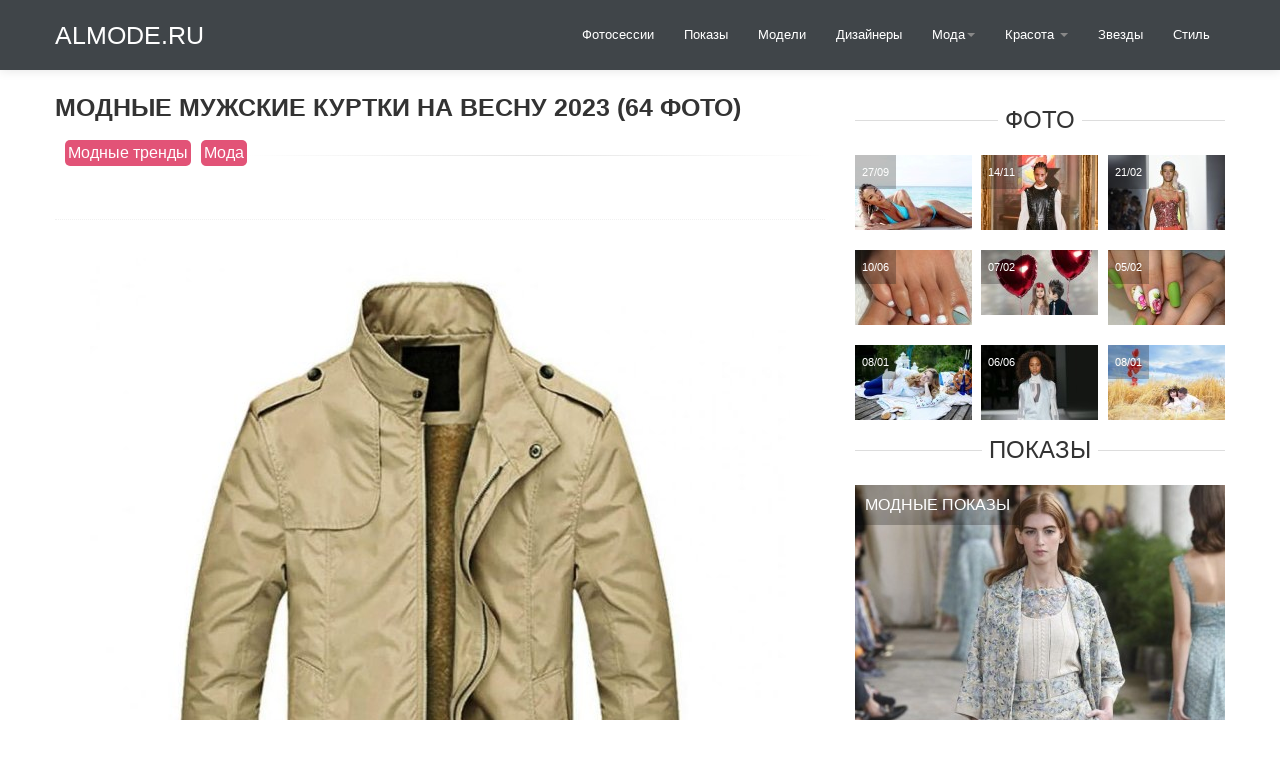

--- FILE ---
content_type: text/html
request_url: https://almode.ru/fashion-news/52211-modnye-muzhskie-kurtki-na-vesnu-2023-64-foto.html
body_size: 6609
content:
<!DOCTYPE html><html lang="ru"><head><meta charset="utf-8"><link rel="canonical" href="https://almode.ru/fashion-news/52211-modnye-muzhskie-kurtki-na-vesnu-2023-64-foto.html"><title>Модные мужские куртки на весну 2023 (64 фото)</title><meta name="description" content="Фото - Модные мужские куртки на весну 2023 (64 фото) из категории: . Мужские куртки Fuguishi осень-зима Куртка Весна 2021 мужская фромполес Кожаные куртки 2022 2023 мужские Куртки мужские Весна 2022-2023 Мужские куртки Весна Zara пуховик мужской 2021 Куртка Zara 2021 мужской Стеганая куртка Zara мужская Мужские куртки осень Aldobarona куртка мужская 2021 Модные"><meta name="keywords" content="куртки, мужские, мужская, Весна, Куртка, куртка, Модные, Мужские, зимняя, Весенние, бомбер, осень, Мужская, Jacket, Куртки, Fuguishi, мужской, Кожаная, фромполес, пуховик"><meta property="og:site_name" content="/ - мода, стиль и красота"><meta property="og:type" content="article"><meta property="og:title" content="Модные мужские куртки на весну 2023 (64 фото)"><meta property="og:url" content="/fashion-news/52211-modnye-muzhskie-kurtki-na-vesnu-2023-64-foto.html"><meta property="og:image" content="/uploads/posts/2023-03/1678764930_almode-ru-p-modnie-muzhskie-kurtki-na-vesnu-2023-1.jpg"><meta property="og:description" content="Куртка Весна 2021 мужская фромполес Кожаные куртки 2022 2023 мужские Куртки мужские Весна 2022-2023 Мужские куртки Весна (adsbygoogle = window.adsbygoogle || ).push(); Zara пуховик мужской 2021 Куртка Zara 2021 мужской"><script src="/engine/classes/min/index.php?g=general&v=0d1ea"></script><script src="/engine/classes/min/index.php?f=engine/classes/js/jqueryui.js,engine/classes/js/dle_js.js,engine/classes/js/bbcodes.js,engine/classes/highslide/highslide.js,engine/classes/js/lazyload.js&v=0d1ea" defer></script><meta name="viewport" content="width=device-width, initial-scale=1.0"><link href="/templates/almodev3/assets/css/bootstrap.css" rel="stylesheet"><link href="/templates/almodev3/assets/css/bootstrap-responsive.css" rel="stylesheet"><link href="/templates/almodev3/assets/css/city.css" rel="stylesheet"><link href="/templates/almodev3/style/engine.css" rel="stylesheet"><meta name="robots" content="follow,index,noarchive"></head><body><div data-spy="affix" data-offset-top="368" class="visible-desktop navbar navbar-fixed-top"><div class="navbar-inner"><div class="container"><a class="brand pt25" href="/">ALmode.ru</a><ul class="nav pt pull-right"><li><a href="/photos/">Фотосессии</a></li><li><a href="/fashion-weeks/">Показы</a></li><li><a href="/models/">Модели</a></li><li><a href="/desigenrs/">Дизайнеры</a></li><li class="dropdown"><a id="drop1" href="#" role="button" class="dropdown-toggle" data-toggle="dropdown">Мода<b class="caret"></b></a><ul class="dropdown-menu" role="menu" aria-labelledby="drop1"><li role="presentation"><a role="menuitem" href="/moda/aksessuary/">Аксессуары</a></li><li role="presentation"><a role="menuitem" href="/moda/obuv/">Обувь</a></li></ul></li><li class="dropdown"><a id="drop1" href="#" role="button" class="dropdown-toggle" data-toggle="dropdown">Красота <b class="caret"></b></a><ul class="dropdown-menu" role="menu" aria-labelledby="drop1"><li role="presentation"><a role="menuitem" href="/beauty/massag/">Массаж</a></li><li role="presentation"><a role="menuitem" href="/beauty/make-up/">Макияж</a></li><li role="presentation"><a role="menuitem" href="/beauty/manikjur/">Маникюр</a></li><li role="presentation"><a role="menuitem" href="/beauty/parfumeria/">Ароматы</a></li><li role="presentation"><a role="menuitem" href="/beauty/pomada/">Помада</a></li><li role="presentation"><a role="menuitem" href="/beauty/plasticheskaya-hirurgiya/">Пластическая хирургия</a></li><li role="presentation"><a role="menuitem" href="/beauty/cosmetology/">Косметология</a></li><li role="presentation"><a role="menuitem" href="/beauty/permanent-makeup/">Перманентный макияж</a></li><li role="presentation"><a role="menuitem" href="/beauty/pedikjur/">Педикюр</a></li><li role="presentation"><a role="menuitem" href="/tatuirovki/">Татуировки</a></li></ul></li><li><a href="/stars/">Звезды</a></li><li><a href="/stail-live/">Стиль</a></li></ul></div></div></div><div class="jumbotron-mob hidden-desktop"><div class="container"><a class="brand pt25" href="/">ALmode.ru</a><ul class="nav pt"><li class="dropdown"><a id="drop1" href="#" role="button" class="dropdown-toggle" data-toggle="dropdown">НАВИГАЦИЯ<b class="caret"></b></a><ul class="dropdown-menu" role="menu" aria-labelledby="drop1"><li role="presentation"><a role="menuitem" tabindex="-1" href="/photos/">Фотосессии</a></li><li role="presentation"><a role="menuitem" tabindex="-1" href="/fashion-weeks/">Показы</a></li><li role="presentation"><a role="menuitem" tabindex="-1" href="/models/">Модели</a></li><li role="presentation"><a role="menuitem" tabindex="-1" href="/desigenrs/">Дизайнеры</a></li><li role="presentation"><a role="menuitem" tabindex="-1" href="/stars/">Звезды</a></li><li role="presentation"><a role="menuitem" tabindex="-1" href="/moda/">Мода</a></li><li role="presentation"><a role="menuitem" tabindex="-1" href="/beauty/">Красота</a></li><li role="presentation"><a role="menuitem" tabindex="-1" href="/stail-live/">Стиль</a></li></ul></li></ul><div class="speedbar"><span itemscope itemtype="https://schema.org/BreadcrumbList"><span itemprop="itemListElement" itemscope itemtype="https://schema.org/ListItem"></span></span><meta itemprop="position" content="1"><span itemscope itemtype="https://schema.org/BreadcrumbList"><a href="/" itemprop="item"><span itemprop="name">ALmode.ru</span></a></span>» <span itemprop="itemListElement" itemscope itemtype="https://schema.org/ListItem"></span><meta itemprop="position" content="2"><span itemprop="itemListElement" itemscope itemtype="https://schema.org/ListItem"><a href="/fashion-news/" itemprop="item"><span itemprop="name">Модные тренды</span></a></span>» Модные мужские куртки на весну 2023 (64 фото)</div></div></div><div class="container visible-desktop"><div class="row-fluid"><div class="span8"><ul class="thumbnails"><div id="dle-content"><h1>Модные мужские куртки на весну 2023 (64 фото)</h1><div class="ratebox"></div><div class="share42init pull-right" data-url="/fashion-news/52211-modnye-muzhskie-kurtki-na-vesnu-2023-64-foto.html" data-title="Модные мужские куртки на весну 2023 (64 фото)"></div><span class="post-meta"></span><div class="cat"><span class="post-meta"><a href="/fashion-news/">Модные тренды</a> <a href="/moda/">Мода</a></span></div><span class="post-meta"></span> <hr class="soften"><div class="fullka"><br><p class="story sep"></p><div style="text-align:center;"><a href="/uploads/posts/2023-03/1678764955_almode-ru-p-modnie-muzhskie-kurtki-na-vesnu-2023-38.jpg" class="highslide" target="_blank"><img loading="lazy" decoding="async" data-src="/uploads/posts/2023-03/thumbs/1678764955_almode-ru-p-modnie-muzhskie-kurtki-na-vesnu-2023-38.jpg" style="max-width:100%;" alt="Мужские куртки Fuguishi осень-зима"></a><div class="opisaka">Мужские куртки Fuguishi осень-зима</div></div><p class="story sep"></p><div style="text-align:center;"><a href="/uploads/posts/2023-03/1678764930_almode-ru-p-modnie-muzhskie-kurtki-na-vesnu-2023-1.jpg" class="highslide" target="_blank"><img loading="lazy" decoding="async" data-src="/uploads/posts/2023-03/thumbs/1678764930_almode-ru-p-modnie-muzhskie-kurtki-na-vesnu-2023-1.jpg" style="max-width:100%;" alt="Куртка Весна 2021 мужская фромполес"></a><div class="opisaka">Куртка Весна 2021 мужская фромполес</div><br><a href="/uploads/posts/2023-03/1678764919_almode-ru-p-modnie-muzhskie-kurtki-na-vesnu-2023-2.jpg" class="highslide" target="_blank"><img loading="lazy" decoding="async" data-src="/uploads/posts/2023-03/thumbs/1678764919_almode-ru-p-modnie-muzhskie-kurtki-na-vesnu-2023-2.jpg" style="max-width:100%;" alt="Кожаные куртки 2022 2023 мужские"></a><div class="opisaka">Кожаные куртки 2022 2023 мужские</div><br><a href="/uploads/posts/2023-03/1678764891_almode-ru-p-modnie-muzhskie-kurtki-na-vesnu-2023-3.jpg" class="highslide" target="_blank"><img loading="lazy" decoding="async" data-src="/uploads/posts/2023-03/thumbs/1678764891_almode-ru-p-modnie-muzhskie-kurtki-na-vesnu-2023-3.jpg" style="max-width:100%;" alt="Куртки мужские Весна 2022-2023"></a><div class="opisaka">Куртки мужские Весна 2022-2023</div><br><a href="/uploads/posts/2023-03/1678764931_almode-ru-p-modnie-muzhskie-kurtki-na-vesnu-2023-4.jpg" class="highslide" target="_blank"><img loading="lazy" decoding="async" data-src="/uploads/posts/2023-03/thumbs/1678764931_almode-ru-p-modnie-muzhskie-kurtki-na-vesnu-2023-4.jpg" style="max-width:100%;" alt="Мужские куртки Весна"></a><div class="opisaka">Мужские куртки Весна</div><br><a href="/uploads/posts/2023-03/1678764960_almode-ru-p-modnie-muzhskie-kurtki-na-vesnu-2023-5.jpg" class="highslide" target="_blank"><img loading="lazy" decoding="async" data-src="/uploads/posts/2023-03/thumbs/1678764960_almode-ru-p-modnie-muzhskie-kurtki-na-vesnu-2023-5.jpg" style="max-width:100%;" alt="Zara пуховик мужской 2021"></a><div class="opisaka">Zara пуховик мужской 2021</div><br><a href="/uploads/posts/2023-03/1678764968_almode-ru-p-modnie-muzhskie-kurtki-na-vesnu-2023-6.jpg" class="highslide" target="_blank"><img loading="lazy" decoding="async" data-src="/uploads/posts/2023-03/thumbs/1678764968_almode-ru-p-modnie-muzhskie-kurtki-na-vesnu-2023-6.jpg" style="max-width:100%;" alt="Куртка Zara 2021 мужской"></a><div class="opisaka">Куртка Zara 2021 мужской</div><br><a href="/uploads/posts/2023-03/1678764918_almode-ru-p-modnie-muzhskie-kurtki-na-vesnu-2023-7.jpg" class="highslide" target="_blank"><img loading="lazy" decoding="async" data-src="/uploads/posts/2023-03/thumbs/1678764918_almode-ru-p-modnie-muzhskie-kurtki-na-vesnu-2023-7.jpg" style="max-width:100%;" alt="Стеганая куртка Zara мужская"></a><div class="opisaka">Стеганая куртка Zara мужская</div><br><a href="/uploads/posts/2023-03/1678764903_almode-ru-p-modnie-muzhskie-kurtki-na-vesnu-2023-8.jpg" class="highslide" target="_blank"><img loading="lazy" decoding="async" data-src="/uploads/posts/2023-03/thumbs/1678764903_almode-ru-p-modnie-muzhskie-kurtki-na-vesnu-2023-8.jpg" style="max-width:100%;" alt="Мужские куртки осень"></a><div class="opisaka">Мужские куртки осень</div><br><a href="/uploads/posts/2023-03/1678764934_almode-ru-p-modnie-muzhskie-kurtki-na-vesnu-2023-10.jpg" class="highslide" target="_blank"><img loading="lazy" decoding="async" data-src="/uploads/posts/2023-03/thumbs/1678764934_almode-ru-p-modnie-muzhskie-kurtki-na-vesnu-2023-10.jpg" style="max-width:100%;" alt="Aldobarona куртка мужская 2021"></a><div class="opisaka">Aldobarona куртка мужская 2021</div><br><a href="/uploads/posts/2023-03/1678764883_almode-ru-p-modnie-muzhskie-kurtki-na-vesnu-2023-11.jpg" class="highslide" target="_blank"><img loading="lazy" decoding="async" data-src="/uploads/posts/2023-03/thumbs/1678764883_almode-ru-p-modnie-muzhskie-kurtki-na-vesnu-2023-11.jpg" style="max-width:100%;" alt="Модные мужские куртки Весна 2022-2023"></a><div class="opisaka">Модные мужские куртки Весна 2022-2023</div><br><a href="/uploads/posts/2023-03/1678764972_almode-ru-p-modnie-muzhskie-kurtki-na-vesnu-2023-12.jpg" class="highslide" target="_blank"><img loading="lazy" decoding="async" data-src="/uploads/posts/2023-03/thumbs/1678764972_almode-ru-p-modnie-muzhskie-kurtki-na-vesnu-2023-12.jpg" style="max-width:100%;" alt="Куртка мужская мод s727"></a><div class="opisaka">Куртка мужская мод s727</div><br><a href="/uploads/posts/2023-03/1678764906_almode-ru-p-modnie-muzhskie-kurtki-na-vesnu-2023-13.jpg" class="highslide" target="_blank"><img loading="lazy" decoding="async" data-src="/uploads/posts/2023-03/thumbs/1678764906_almode-ru-p-modnie-muzhskie-kurtki-na-vesnu-2023-13.jpg" style="max-width:100%;" alt="Весенние куртки мужские"></a><div class="opisaka">Весенние куртки мужские</div><br><a href="/uploads/posts/2023-03/1678764971_almode-ru-p-modnie-muzhskie-kurtki-na-vesnu-2023-14.jpg" class="highslide" target="_blank"><img loading="lazy" decoding="async" data-src="/uploads/posts/2023-03/thumbs/1678764971_almode-ru-p-modnie-muzhskie-kurtki-na-vesnu-2023-14.jpg" style="max-width:100%;" alt="Кожаная куртка плетенка мужская 2022"></a><div class="opisaka">Кожаная куртка плетенка мужская 2022</div><br><a href="/uploads/posts/2023-03/1678764958_almode-ru-p-modnie-muzhskie-kurtki-na-vesnu-2023-15.jpg" class="highslide" target="_blank"><img loading="lazy" decoding="async" data-src="/uploads/posts/2023-03/thumbs/1678764958_almode-ru-p-modnie-muzhskie-kurtki-na-vesnu-2023-15.jpg" style="max-width:100%;" alt="Зара мужская куртка бомбер стеганая"></a><div class="opisaka">Зара мужская куртка бомбер стеганая</div><br><a href="/uploads/posts/2023-03/1678764945_almode-ru-p-modnie-muzhskie-kurtki-na-vesnu-2023-16.jpg" class="highslide" target="_blank"><img loading="lazy" decoding="async" data-src="/uploads/posts/2023-03/thumbs/1678764945_almode-ru-p-modnie-muzhskie-kurtki-na-vesnu-2023-16.jpg" style="max-width:100%;" alt="Мужская зимняя курточка 2022"></a><div class="opisaka">Мужская зимняя курточка 2022</div><br><a href="/uploads/posts/2023-03/1678764973_almode-ru-p-modnie-muzhskie-kurtki-na-vesnu-2023-17.jpg" class="highslide" target="_blank"><img loading="lazy" decoding="async" data-src="/uploads/posts/2023-03/thumbs/1678764973_almode-ru-p-modnie-muzhskie-kurtki-na-vesnu-2023-17.jpg" style="max-width:100%;" alt="Куртка Весна 2021 мужская фромполес"></a><div class="opisaka">Куртка Весна 2021 мужская фромполес</div><br><a href="/uploads/posts/2023-03/1678764900_almode-ru-p-modnie-muzhskie-kurtki-na-vesnu-2023-18.jpg" class="highslide" target="_blank"><img loading="lazy" decoding="async" data-src="/uploads/posts/2023-03/thumbs/1678764900_almode-ru-p-modnie-muzhskie-kurtki-na-vesnu-2023-18.jpg" style="max-width:100%;" alt="Куртка мужская SNOWIMAGE осенняя"></a><div class="opisaka">Куртка мужская SNOWIMAGE осенняя</div><br><a href="/uploads/posts/2023-03/1678764966_almode-ru-p-modnie-muzhskie-kurtki-na-vesnu-2023-19.jpg" class="highslide" target="_blank"><img loading="lazy" decoding="async" data-src="/uploads/posts/2023-03/thumbs/1678764966_almode-ru-p-modnie-muzhskie-kurtki-na-vesnu-2023-19.jpg" style="max-width:100%;" alt="Весенние куртки мужские"></a><div class="opisaka">Весенние куртки мужские</div><br><a href="/uploads/posts/2023-03/1678764956_almode-ru-p-modnie-muzhskie-kurtki-na-vesnu-2023-20.jpg" class="highslide" target="_blank"><img loading="lazy" decoding="async" data-src="/uploads/posts/2023-03/thumbs/1678764956_almode-ru-p-modnie-muzhskie-kurtki-na-vesnu-2023-20.jpg" style="max-width:100%;" alt="Модные мужские куртки Весна 2021"></a><div class="opisaka">Модные мужские куртки Весна 2021</div><br><a href="/uploads/posts/2023-03/1678764929_almode-ru-p-modnie-muzhskie-kurtki-na-vesnu-2023-21.jpg" class="highslide" target="_blank"><img loading="lazy" decoding="async" data-src="/uploads/posts/2023-03/thumbs/1678764929_almode-ru-p-modnie-muzhskie-kurtki-na-vesnu-2023-21.jpg" style="max-width:100%;" alt="Guess Mens Black Lightweight Bomber warm Puffer Coat Outerwear"></a><div class="opisaka">Guess Mens Black Lightweight Bomber warm Puffer Coat Outerwear</div><br><a href="/uploads/posts/2023-03/1678764899_almode-ru-p-modnie-muzhskie-kurtki-na-vesnu-2023-22.jpg" class="highslide" target="_blank"><img loading="lazy" decoding="async" data-src="/uploads/posts/2023-03/thumbs/1678764899_almode-ru-p-modnie-muzhskie-kurtki-na-vesnu-2023-22.jpg" style="max-width:100%;" alt="Zara men Leather Jacket 2021"></a><div class="opisaka">Zara men Leather Jacket 2021</div><br><a href="/uploads/posts/2023-03/1678764888_almode-ru-p-modnie-muzhskie-kurtki-na-vesnu-2023-23.jpg" class="highslide" target="_blank"><img loading="lazy" decoding="async" data-src="/uploads/posts/2023-03/thumbs/1678764888_almode-ru-p-modnie-muzhskie-kurtki-na-vesnu-2023-23.jpg" style="max-width:100%;" alt="Модные мужские куртки Весна 2022-2023"></a><div class="opisaka">Модные мужские куртки Весна 2022-2023</div><br><a href="/uploads/posts/2023-03/1678764935_almode-ru-p-modnie-muzhskie-kurtki-na-vesnu-2023-24.jpg" class="highslide" target="_blank"><img loading="lazy" decoding="async" data-src="/uploads/posts/2023-03/thumbs/1678764935_almode-ru-p-modnie-muzhskie-kurtki-na-vesnu-2023-24.jpg" style="max-width:100%;" alt="Весенние куртки мужские"></a><div class="opisaka">Весенние куртки мужские</div><br><a href="/uploads/posts/2023-03/1678764912_almode-ru-p-modnie-muzhskie-kurtki-na-vesnu-2023-25.jpg" class="highslide" target="_blank"><img loading="lazy" decoding="async" data-src="/uploads/posts/2023-03/thumbs/1678764912_almode-ru-p-modnie-muzhskie-kurtki-na-vesnu-2023-25.jpg" style="max-width:100%;" alt="Мужская куртка Reserved зима 2020-2021"></a><div class="opisaka">Мужская куртка Reserved зима 2020-2021</div><br><a href="/uploads/posts/2023-03/1678764880_almode-ru-p-modnie-muzhskie-kurtki-na-vesnu-2023-26.jpg" class="highslide" target="_blank"><img loading="lazy" decoding="async" data-src="/uploads/posts/2023-03/thumbs/1678764880_almode-ru-p-modnie-muzhskie-kurtki-na-vesnu-2023-26.jpg" style="max-width:100%;" alt="Лакост куртка стеганная"></a><div class="opisaka">Лакост куртка стеганная</div><br><a href="/uploads/posts/2023-03/1678764912_almode-ru-p-modnie-muzhskie-kurtki-na-vesnu-2023-27.jpg" class="highslide" target="_blank"><img loading="lazy" decoding="async" data-src="/uploads/posts/2023-03/thumbs/1678764912_almode-ru-p-modnie-muzhskie-kurtki-na-vesnu-2023-27.jpg" style="max-width:100%;" alt="Парка 2021 мужская"></a><div class="opisaka">Парка 2021 мужская</div><br><a href="/uploads/posts/2023-03/1678764903_almode-ru-p-modnie-muzhskie-kurtki-na-vesnu-2023-28.jpg" class="highslide" target="_blank"><img loading="lazy" decoding="async" data-src="/uploads/posts/2023-03/thumbs/1678764903_almode-ru-p-modnie-muzhskie-kurtki-na-vesnu-2023-28.jpg" style="max-width:100%;" alt="Весенние куртки мужские"></a><div class="opisaka">Весенние куртки мужские</div><br><a href="/uploads/posts/2023-03/1678764903_almode-ru-p-modnie-muzhskie-kurtki-na-vesnu-2023-29.jpg" class="highslide" target="_blank"><img loading="lazy" decoding="async" data-src="/uploads/posts/2023-03/thumbs/1678764903_almode-ru-p-modnie-muzhskie-kurtki-na-vesnu-2023-29.jpg" style="max-width:100%;" alt="Модные мужские куртки Весна 2022-2023"></a><div class="opisaka">Модные мужские куртки Весна 2022-2023</div><br><a href="/uploads/posts/2023-03/1678764910_almode-ru-p-modnie-muzhskie-kurtki-na-vesnu-2023-30.jpg" class="highslide" target="_blank"><img loading="lazy" decoding="async" data-src="/uploads/posts/2023-03/thumbs/1678764910_almode-ru-p-modnie-muzhskie-kurtki-na-vesnu-2023-30.jpg" style="max-width:100%;" alt="Мужской бомбер Avalon"></a><div class="opisaka">Мужской бомбер Avalon</div><br><a href="/uploads/posts/2023-03/1678764967_almode-ru-p-modnie-muzhskie-kurtki-na-vesnu-2023-31.jpg" class="highslide" target="_blank"><img loading="lazy" decoding="async" data-src="/uploads/posts/2023-03/thumbs/1678764967_almode-ru-p-modnie-muzhskie-kurtki-na-vesnu-2023-31.jpg" style="max-width:100%;" alt="Selected homme куртка"></a><div class="opisaka">Selected homme куртка</div><br><a href="/uploads/posts/2023-03/1678764952_almode-ru-p-modnie-muzhskie-kurtki-na-vesnu-2023-32.jpg" class="highslide" target="_blank"><img loading="lazy" decoding="async" data-src="/uploads/posts/2023-03/thumbs/1678764952_almode-ru-p-modnie-muzhskie-kurtki-na-vesnu-2023-32.jpg" style="max-width:100%;" alt="Коричневый бомбер Зара"></a><div class="opisaka">Коричневый бомбер Зара</div><br><a href="/uploads/posts/2023-03/1678764955_almode-ru-p-modnie-muzhskie-kurtki-na-vesnu-2023-33.jpg" class="highslide" target="_blank"><img loading="lazy" decoding="async" data-src="/uploads/posts/2023-03/thumbs/1678764955_almode-ru-p-modnie-muzhskie-kurtki-na-vesnu-2023-33.jpg" style="max-width:100%;" alt="Мужская куртка 2xl осень Весна"></a><div class="opisaka">Мужская куртка 2xl осень Весна</div><br><a href="/uploads/posts/2023-03/1678764899_almode-ru-p-modnie-muzhskie-kurtki-na-vesnu-2023-34.jpg" class="highslide" target="_blank"><img loading="lazy" decoding="async" data-src="/uploads/posts/2023-03/thumbs/1678764899_almode-ru-p-modnie-muzhskie-kurtki-na-vesnu-2023-34.jpg" style="max-width:100%;" alt="Модные мужские куртки Весна 2022-2023"></a><div class="opisaka">Модные мужские куртки Весна 2022-2023</div><br><a href="/uploads/posts/2023-03/1678764964_almode-ru-p-modnie-muzhskie-kurtki-na-vesnu-2023-35.jpg" class="highslide" target="_blank"><img loading="lazy" decoding="async" data-src="/uploads/posts/2023-03/thumbs/1678764964_almode-ru-p-modnie-muzhskie-kurtki-na-vesnu-2023-35.jpg" style="max-width:100%;" alt="Мужские куртки Весна"></a><div class="opisaka">Мужские куртки Весна</div><br><a href="/uploads/posts/2023-03/1678764961_almode-ru-p-modnie-muzhskie-kurtki-na-vesnu-2023-36.jpg" class="highslide" target="_blank"><img loading="lazy" decoding="async" data-src="/uploads/posts/2023-03/thumbs/1678764961_almode-ru-p-modnie-muzhskie-kurtki-na-vesnu-2023-36.jpg" style="max-width:100%;" alt="Мужские ветровки в сударе"></a><div class="opisaka">Мужские ветровки в сударе</div><br><a href="/uploads/posts/2023-03/1678764944_almode-ru-p-modnie-muzhskie-kurtki-na-vesnu-2023-37.jpg" class="highslide" target="_blank"><img loading="lazy" decoding="async" data-src="/uploads/posts/2023-03/thumbs/1678764944_almode-ru-p-modnie-muzhskie-kurtki-na-vesnu-2023-37.jpg" style="max-width:100%;" alt="Мужская куртка DSGDONG модель 8355"></a><div class="opisaka">Мужская куртка DSGDONG модель 8355</div><br><a href="/uploads/posts/2023-03/1678764955_almode-ru-p-modnie-muzhskie-kurtki-na-vesnu-2023-38.jpg" class="highslide" target="_blank"><img loading="lazy" decoding="async" data-src="/uploads/posts/2023-03/thumbs/1678764955_almode-ru-p-modnie-muzhskie-kurtki-na-vesnu-2023-38.jpg" style="max-width:100%;" alt="Мужские куртки Fuguishi осень-зима"></a><div class="opisaka">Мужские куртки Fuguishi осень-зима</div><br><a href="/uploads/posts/2023-03/1678764969_almode-ru-p-modnie-muzhskie-kurtki-na-vesnu-2023-39.jpg" class="highslide" target="_blank"><img loading="lazy" decoding="async" data-src="/uploads/posts/2023-03/thumbs/1678764969_almode-ru-p-modnie-muzhskie-kurtki-na-vesnu-2023-39.jpg" style="max-width:100%;" alt="Модная одежда для мужчин"></a><div class="opisaka">Модная одежда для мужчин</div><br><a href="/uploads/posts/2023-03/1678764970_almode-ru-p-modnie-muzhskie-kurtki-na-vesnu-2023-40.jpg" class="highslide" target="_blank"><img loading="lazy" decoding="async" data-src="/uploads/posts/2023-03/thumbs/1678764970_almode-ru-p-modnie-muzhskie-kurtki-na-vesnu-2023-40.jpg" style="max-width:100%;" alt="Куртка мужская Jacket with Hood"></a><div class="opisaka">Куртка мужская Jacket with Hood</div><br><a href="/uploads/posts/2023-03/1678764888_almode-ru-p-modnie-muzhskie-kurtki-na-vesnu-2023-41.jpg" class="highslide" target="_blank"><img loading="lazy" decoding="async" data-src="/uploads/posts/2023-03/thumbs/1678764888_almode-ru-p-modnie-muzhskie-kurtki-na-vesnu-2023-41.jpg" style="max-width:100%;" alt="Kaili Classic Style куртка мужская"></a><div class="opisaka">Kaili Classic Style куртка мужская</div><br><a href="/uploads/posts/2023-03/1678764891_almode-ru-p-modnie-muzhskie-kurtki-na-vesnu-2023-42.jpg" class="highslide" target="_blank"><img loading="lazy" decoding="async" data-src="/uploads/posts/2023-03/thumbs/1678764891_almode-ru-p-modnie-muzhskie-kurtki-na-vesnu-2023-42.jpg" style="max-width:100%;" alt="Куртки Филипп Плейн мужские оригинал"></a><div class="opisaka">Куртки Филипп Плейн мужские оригинал</div><br><a href="/uploads/posts/2023-03/1678764942_almode-ru-p-modnie-muzhskie-kurtki-na-vesnu-2023-43.jpg" class="highslide" target="_blank"><img loading="lazy" decoding="async" data-src="/uploads/posts/2023-03/thumbs/1678764942_almode-ru-p-modnie-muzhskie-kurtki-na-vesnu-2023-43.jpg" style="max-width:100%;" alt="Модные мужские куртки Весна"></a><div class="opisaka">Модные мужские куртки Весна</div><br><a href="/uploads/posts/2023-03/1678764892_almode-ru-p-modnie-muzhskie-kurtki-na-vesnu-2023-44.jpg" class="highslide" target="_blank"><img loading="lazy" decoding="async" data-src="/uploads/posts/2023-03/thumbs/1678764892_almode-ru-p-modnie-muzhskie-kurtki-na-vesnu-2023-44.jpg" style="max-width:100%;" alt="Куртка Military Jacket men 8255"></a><div class="opisaka">Куртка Military Jacket men 8255</div><br><a href="/uploads/posts/2023-03/1678764940_almode-ru-p-modnie-muzhskie-kurtki-na-vesnu-2023-45.jpg" class="highslide" target="_blank"><img loading="lazy" decoding="async" data-src="/uploads/posts/2023-03/thumbs/1678764940_almode-ru-p-modnie-muzhskie-kurtki-na-vesnu-2023-45.jpg" style="max-width:100%;" alt="Стильные мужские куртки"></a><div class="opisaka">Стильные мужские куртки</div><br><a href="/uploads/posts/2023-03/1678764954_almode-ru-p-modnie-muzhskie-kurtki-na-vesnu-2023-46.jpg" class="highslide" target="_blank"><img loading="lazy" decoding="async" data-src="/uploads/posts/2023-03/thumbs/1678764954_almode-ru-p-modnie-muzhskie-kurtki-na-vesnu-2023-46.jpg" style="max-width:100%;" alt="Модные пуховики 2022-2023 мужские"></a><div class="opisaka">Модные пуховики 2022-2023 мужские</div><br><a href="/uploads/posts/2023-03/1678764947_almode-ru-p-modnie-muzhskie-kurtki-na-vesnu-2023-47.jpg" class="highslide" target="_blank"><img loading="lazy" decoding="async" data-src="/uploads/posts/2023-03/thumbs/1678764947_almode-ru-p-modnie-muzhskie-kurtki-na-vesnu-2023-47.jpg" style="max-width:100%;" alt="Весенние куртки мужские молодежные"></a><div class="opisaka">Весенние куртки мужские молодежные</div><br><a href="/uploads/posts/2023-03/1678764939_almode-ru-p-modnie-muzhskie-kurtki-na-vesnu-2023-48.jpg" class="highslide" target="_blank"><img loading="lazy" decoding="async" data-src="/uploads/posts/2023-03/thumbs/1678764939_almode-ru-p-modnie-muzhskie-kurtki-na-vesnu-2023-48.jpg" style="max-width:100%;" alt="Куртка мужская DPN-7002-3# Depano"></a><div class="opisaka">Куртка мужская DPN-7002-3# Depano</div><br><a href="/uploads/posts/2023-03/1678764906_almode-ru-p-modnie-muzhskie-kurtki-na-vesnu-2023-49.jpg" class="highslide" target="_blank"><img loading="lazy" decoding="async" data-src="/uploads/posts/2023-03/thumbs/1678764906_almode-ru-p-modnie-muzhskie-kurtki-na-vesnu-2023-49.jpg" style="max-width:100%;" alt="Осенне весенние куртки мужские 2022 мода"></a><div class="opisaka">Осенне весенние куртки мужские 2022 мода</div><br><a href="/uploads/posts/2023-03/1678764934_almode-ru-p-modnie-muzhskie-kurtki-na-vesnu-2023-50.jpg" class="highslide" target="_blank"><img loading="lazy" decoding="async" data-src="/uploads/posts/2023-03/thumbs/1678764934_almode-ru-p-modnie-muzhskie-kurtki-na-vesnu-2023-50.jpg" style="max-width:100%;" alt="Кожаная куртка Pierre Cardin"></a><div class="opisaka">Кожаная куртка Pierre Cardin</div><br><a href="/uploads/posts/2023-03/1678764975_almode-ru-p-modnie-muzhskie-kurtki-na-vesnu-2023-51.jpg" class="highslide" target="_blank"><img loading="lazy" decoding="async" data-src="/uploads/posts/2023-03/thumbs/1678764975_almode-ru-p-modnie-muzhskie-kurtki-na-vesnu-2023-51.jpg" style="max-width:100%;" alt="Куртка зимняя пуховик зилли мужская 2020 модные"></a><div class="opisaka">Куртка зимняя пуховик зилли мужская 2020 модные</div><br><a href="/uploads/posts/2023-03/1678764945_almode-ru-p-modnie-muzhskie-kurtki-na-vesnu-2023-52.jpg" class="highslide" target="_blank"><img loading="lazy" decoding="async" data-src="/uploads/posts/2023-03/thumbs/1678764945_almode-ru-p-modnie-muzhskie-kurtki-na-vesnu-2023-52.jpg" style="max-width:100%;" alt="Куртка мужская стрит стайл"></a><div class="opisaka">Куртка мужская стрит стайл</div><br><a href="/uploads/posts/2023-03/1678764932_almode-ru-p-modnie-muzhskie-kurtki-na-vesnu-2023-53.jpg" class="highslide" target="_blank"><img loading="lazy" decoding="async" data-src="/uploads/posts/2023-03/thumbs/1678764932_almode-ru-p-modnie-muzhskie-kurtki-na-vesnu-2023-53.jpg" style="max-width:100%;" alt="Куртка мужская Весна Nikolom"></a><div class="opisaka">Куртка мужская Весна Nikolom</div><br><a href="/uploads/posts/2023-03/1678764903_almode-ru-p-modnie-muzhskie-kurtki-na-vesnu-2023-54.jpg" class="highslide" target="_blank"><img loading="lazy" decoding="async" data-src="/uploads/posts/2023-03/thumbs/1678764903_almode-ru-p-modnie-muzhskie-kurtki-na-vesnu-2023-54.jpg" style="max-width:100%;" alt="Мужчина в куртке"></a><div class="opisaka">Мужчина в куртке</div><br><a href="/uploads/posts/2023-03/1678764899_almode-ru-p-modnie-muzhskie-kurtki-na-vesnu-2023-55.jpg" class="highslide" target="_blank"><img loading="lazy" decoding="async" data-src="/uploads/posts/2023-03/thumbs/1678764899_almode-ru-p-modnie-muzhskie-kurtki-na-vesnu-2023-55.jpg" style="max-width:100%;" alt="Модные мужские куртки"></a><div class="opisaka">Модные мужские куртки</div><br><a href="/uploads/posts/2023-03/1678764963_almode-ru-p-modnie-muzhskie-kurtki-na-vesnu-2023-56.jpg" class="highslide" target="_blank"><img loading="lazy" decoding="async" data-src="/uploads/posts/2023-03/thumbs/1678764963_almode-ru-p-modnie-muzhskie-kurtki-na-vesnu-2023-56.jpg" style="max-width:100%;" alt="Мужские бомберы Весна 2022"></a><div class="opisaka">Мужские бомберы Весна 2022</div><br><a href="/uploads/posts/2023-03/1678764893_almode-ru-p-modnie-muzhskie-kurtki-na-vesnu-2023-57.jpg" class="highslide" target="_blank"><img loading="lazy" decoding="async" data-src="/uploads/posts/2023-03/thumbs/1678764893_almode-ru-p-modnie-muzhskie-kurtki-na-vesnu-2023-57.jpg" style="max-width:100%;" alt="Куртка лакосте мужская 2022"></a><div class="opisaka">Куртка лакосте мужская 2022</div><br><a href="/uploads/posts/2023-03/1678764928_almode-ru-p-modnie-muzhskie-kurtki-na-vesnu-2023-58.jpg" class="highslide" target="_blank"><img loading="lazy" decoding="async" data-src="/uploads/posts/2023-03/thumbs/1678764928_almode-ru-p-modnie-muzhskie-kurtki-na-vesnu-2023-58.jpg" style="max-width:100%;" alt="Куртки мужские Весна 2022-2023"></a><div class="opisaka">Куртки мужские Весна 2022-2023</div><br><a href="/uploads/posts/2023-03/1678764910_almode-ru-p-modnie-muzhskie-kurtki-na-vesnu-2023-59.jpg" class="highslide" target="_blank"><img loading="lazy" decoding="async" data-src="/uploads/posts/2023-03/thumbs/1678764910_almode-ru-p-modnie-muzhskie-kurtki-na-vesnu-2023-59.jpg" style="max-width:100%;" alt="Бифри куртки мужские Весна 2021"></a><div class="opisaka">Бифри куртки мужские Весна 2021</div><br><a href="/uploads/posts/2023-03/1678764937_almode-ru-p-modnie-muzhskie-kurtki-na-vesnu-2023-60.jpg" class="highslide" target="_blank"><img loading="lazy" decoding="async" data-src="/uploads/posts/2023-03/thumbs/1678764937_almode-ru-p-modnie-muzhskie-kurtki-na-vesnu-2023-60.jpg" style="max-width:100%;" alt="Куртка бомбер мужская Весенняя Wakenoss"></a><div class="opisaka">Куртка бомбер мужская Весенняя Wakenoss</div><br><a href="/uploads/posts/2023-03/1678764921_almode-ru-p-modnie-muzhskie-kurtki-na-vesnu-2023-61.jpg" class="highslide" target="_blank"><img loading="lazy" decoding="async" data-src="/uploads/posts/2023-03/thumbs/1678764921_almode-ru-p-modnie-muzhskie-kurtki-na-vesnu-2023-61.jpg" style="max-width:100%;" alt="Стильные мужские куртки"></a><div class="opisaka">Стильные мужские куртки</div><br><a href="/uploads/posts/2023-03/1678764894_almode-ru-p-modnie-muzhskie-kurtki-na-vesnu-2023-62.jpg" class="highslide" target="_blank"><img loading="lazy" decoding="async" data-src="/uploads/posts/2023-03/thumbs/1678764894_almode-ru-p-modnie-muzhskie-kurtki-na-vesnu-2023-62.jpg" style="max-width:100%;" alt="Куртка мужская зимняя"></a><div class="opisaka">Куртка мужская зимняя</div><br><a href="/uploads/posts/2023-03/1678764972_almode-ru-p-modnie-muzhskie-kurtki-na-vesnu-2023-63.jpg" class="highslide" target="_blank"><img loading="lazy" decoding="async" data-src="/uploads/posts/2023-03/thumbs/1678764972_almode-ru-p-modnie-muzhskie-kurtki-na-vesnu-2023-63.jpg" style="max-width:100%;" alt="Куртка зимняя мужская 2022 Кэжуал"></a><div class="opisaka">Куртка зимняя мужская 2022 Кэжуал</div><br><a href="/uploads/posts/2023-03/1678764915_almode-ru-p-modnie-muzhskie-kurtki-na-vesnu-2023-64.jpg" class="highslide" target="_blank"><img loading="lazy" decoding="async" data-src="/uploads/posts/2023-03/thumbs/1678764915_almode-ru-p-modnie-muzhskie-kurtki-na-vesnu-2023-64.jpg" style="max-width:100%;" alt="Модные мужские куртки Весна 2022-2023"></a><div class="opisaka">Модные мужские куртки Весна 2022-2023</div><br><a href="/uploads/posts/2023-03/1678764976_almode-ru-p-modnie-muzhskie-kurtki-na-vesnu-2023-65.jpg" class="highslide" target="_blank"><img loading="lazy" decoding="async" data-src="/uploads/posts/2023-03/thumbs/1678764976_almode-ru-p-modnie-muzhskie-kurtki-na-vesnu-2023-65.jpg" style="max-width:100%;" alt="Куртка зимняя мужская sportealm RSP windjktm030098"></a><div class="opisaka">Куртка зимняя мужская sportealm RSP windjktm030098</div></div></div><div class="row-fluid"><h6><span>Интересные материалы</span></h6><div data-nat="11352"></div><ul><li class="span4"><div class="imthumb"><div class="wrapper"><a href="/fashion-news/52210-modnye-zhenskie-kurtki-na-vesnu-2023-62-foto.html"><img loading="lazy" decoding="async" src="/timthumb.php?src=https:%2F%2Falmode.ru/uploads/posts/2023-03/thumbs/1678764819_almode-ru-p-modnie-zhenskie-kurtki-na-vesnu-2023-31.jpg&w=240" alt="Модные женские куртки на весну 2023 (62 фото)" title="Модные женские куртки на весну 2023 (62 фото)"></a></div></div><div class="thumbnail"><div class="caption"><div class="reltit"><a href="/fashion-news/52210-modnye-zhenskie-kurtki-na-vesnu-2023-62-foto.html">Модные женские куртки на весну 2023 (62 фото)</a></div></div></div></li><li class="span4"><div class="imthumb"><div class="wrapper"><a href="/fashion-news/31307-kozhanaja-kurtka-bomber-69-foto.html"><img loading="lazy" decoding="async" src="/timthumb.php?src=https:%2F%2Falmode.ru/uploads/posts/2021-04/thumbs/1618512439_63-p-kozhanaya-kurtka-bomber-64.jpg&w=240" alt="Кожаная куртка-бомбер (69 фото)" title="Кожаная куртка-бомбер (69 фото)"></a></div></div><div class="thumbnail"><div class="caption"><div class="reltit"><a href="/fashion-news/31307-kozhanaja-kurtka-bomber-69-foto.html">Кожаная куртка-бомбер (69 фото)</a></div></div></div></li><li class="span4"><div class="imthumb"><div class="wrapper"><a href="/fashion-news/31305-kozhanaja-puhovaja-kurtka-68-foto.html"><img loading="lazy" decoding="async" src="/timthumb.php?src=https:%2F%2Falmode.ru/uploads/posts/2021-04/thumbs/1618512178_10-p-kozhanaya-pukhovaya-kurtka-10.jpg&w=240" alt="Кожаная пуховая куртка (68 фото)" title="Кожаная пуховая куртка (68 фото)"></a></div></div><div class="thumbnail"><div class="caption"><div class="reltit"><a href="/fashion-news/31305-kozhanaja-puhovaja-kurtka-68-foto.html">Кожаная пуховая куртка (68 фото)</a></div></div></div></li><li class="span4"><div class="imthumb"><div class="wrapper"><a href="/fashion-news/31302-kozhanaja-kurtka-s-vyshivkoj-70-foto.html"><img loading="lazy" decoding="async" src="/timthumb.php?src=https:%2F%2Falmode.ru/uploads/posts/2021-04/thumbs/1618511704_36-p-kozhanaya-kurtka-s-vishivkoi-36.jpg&w=240" alt="Кожаная куртка с вышивкой (70 фото)" title="Кожаная куртка с вышивкой (70 фото)"></a></div></div><div class="thumbnail"><div class="caption"><div class="reltit"><a href="/fashion-news/31302-kozhanaja-kurtka-s-vyshivkoj-70-foto.html">Кожаная куртка с вышивкой (70 фото)</a></div></div></div></li><li class="span4"><div class="imthumb"><div class="wrapper"><a href="/fashion-news/31303-kozhanaja-kurtka-s-zaklepkami-i-strazami-68-foto.html"><img loading="lazy" decoding="async" src="/timthumb.php?src=https:%2F%2Falmode.ru/uploads/posts/2021-04/thumbs/1618511801_21-p-kozhanaya-kurtka-s-zaklepkami-i-strazami-21.jpg&w=240" alt="Кожаная куртка с заклепками и стразами (68 фото)" title="Кожаная куртка с заклепками и стразами (68 фото)"></a></div></div><div class="thumbnail"><div class="caption"><div class="reltit"><a href="/fashion-news/31303-kozhanaja-kurtka-s-zaklepkami-i-strazami-68-foto.html">Кожаная куртка с заклепками и стразами (68</a></div></div></div></li><li class="span4"><div class="imthumb"><div class="wrapper"><a href="/fashion-news/31306-kozhanaja-kurtka-pidzhak-s-pugovicami-70-foto.html"><img loading="lazy" decoding="async" src="/timthumb.php?src=https:%2F%2Falmode.ru/uploads/posts/2021-04/thumbs/1618512269_11-p-kozhanaya-kurtka-pidzhak-s-pugovitsami-11.jpg&w=240" alt="Кожаная куртка пиджак с пуговицами (70 фото)" title="Кожаная куртка пиджак с пуговицами (70 фото)"></a></div></div><div class="thumbnail"><div class="caption"><div class="reltit"><a href="/fashion-news/31306-kozhanaja-kurtka-pidzhak-s-pugovicami-70-foto.html">Кожаная куртка пиджак с пуговицами (70 фото)</a></div></div></div></li><li class="span4"><div class="imthumb"><div class="wrapper"><a href="/moda/39738-modnye-kozhanye-kurtki-2022-goda-60-foto.html"><img loading="lazy" decoding="async" src="/timthumb.php?src=https:%2F%2Falmode.ru/uploads/posts/2021-11/thumbs/1636575798_1-almode-ru-p-modnie-kozhanie-kurtki-2022-goda-1.jpg&w=240" alt="Модные кожаные куртки 2023 года (60 фото)" title="Модные кожаные куртки 2023 года (60 фото)"></a></div></div><div class="thumbnail"><div class="caption"><div class="reltit"><a href="/moda/39738-modnye-kozhanye-kurtki-2022-goda-60-foto.html">Модные кожаные куртки 2023 года (60 фото)</a></div></div></div></li><li class="span4"><div class="imthumb"><div class="wrapper"><a href="/fashion-news/31301-kozhanaja-kurtka-s-bahromoj-68-foto.html"><img loading="lazy" decoding="async" src="/timthumb.php?src=https:%2F%2Falmode.ru/uploads/posts/2021-04/thumbs/1618511508_21-p-kozhanaya-kurtka-s-bakhromoi-22.jpg&w=240" alt="Кожаная куртка с бахромой (68 фото)" title="Кожаная куртка с бахромой (68 фото)"></a></div></div><div class="thumbnail"><div class="caption"><div class="reltit"><a href="/fashion-news/31301-kozhanaja-kurtka-s-bahromoj-68-foto.html">Кожаная куртка с бахромой (68 фото)</a></div></div></div></li><li class="span4"><div class="imthumb"><div class="wrapper"><a href="/fashion-news/31299-kozhanaja-kurtka-s-mehom-66-foto.html"><img loading="lazy" decoding="async" src="/timthumb.php?src=https:%2F%2Falmode.ru/uploads/posts/2021-04/thumbs/1618510566_45-p-kozhanaya-kurtka-s-mekhom-48.jpg&w=240" alt="Кожаная куртка с мехом (66 фото)" title="Кожаная куртка с мехом (66 фото)"></a></div></div><div class="thumbnail"><div class="caption"><div class="reltit"><a href="/fashion-news/31299-kozhanaja-kurtka-s-mehom-66-foto.html">Кожаная куртка с мехом (66 фото)</a></div></div></div></li></ul></div><br><hr class="soften"></div></ul></div><div class="span4"><div class="m20"></div><h6><span>Фото</span></h6><ul class="thumbnails"><li class="span4"><a href="/photos/568-kupalnik-monokini-viktoriya-sikret.html" class="thumbnail tp"><div class="wrapper"><img loading="lazy" decoding="async" src="/timthumb.php?src=https:%2F%2Falmode.ru/uploads/posts/2015-09/thumbs/1443351312_img00160.jpg&w=117" alt="Купальник монокини Виктория Сикрет" title="Купальник монокини Виктория Сикрет"><div class="description7"><div class="description_content">27/09<br></div></div></div></a></li><li class="span4"><a href="/photos/39820-rochas-vesna-leto-2022-ready-to-wear-64-foto.html" class="thumbnail tp"><div class="wrapper"><img loading="lazy" decoding="async" src="/timthumb.php?src=https:%2F%2Falmode.ru/uploads/posts/2021-11/thumbs/1636850011_1-almode-ru-p-rochas-vesna-leto-2022-ready-to-wear-1.jpg&w=117" alt="Rochas ВЕСНА-ЛЕТО 2022 READY-TO-WEAR (64 фото)" title="Rochas ВЕСНА-ЛЕТО 2022 READY-TO-WEAR (64 фото)"><div class="description7"><div class="description_content">14/11<br></div></div></div></a></li><li class="span4"><a href="/photos/6886-jeremy-scott-kollekcija-vesna-leto-2019-66-foto.html" class="thumbnail tp"><div class="wrapper"><img loading="lazy" decoding="async" src="/timthumb.php?src=https:%2F%2Falmode.ru/uploads/posts/2020-02/medium/1582256370_1-p-jeremy-scott-kollektsiya-vesna-leto-2019-1.jpg&w=117" alt="Jeremy Scott коллекция Весна-лето 2019 (66 фото)" title="Jeremy Scott коллекция Весна-лето 2019 (66 фото)"><div class="description7"><div class="description_content">21/02<br></div></div></div></a></li><li class="span4"><a href="/photos/52762-kakoj-pedikjur-sdelat-v-ijule-2023-58-foto.html" class="thumbnail tp"><div class="wrapper"><img loading="lazy" decoding="async" src="/timthumb.php?src=https:%2F%2Falmode.ru/uploads/posts/2023-06/thumbs/1686369862_almode-ru-p-kakoi-pedikyur-sdelat-v-iyule-2023-10.jpg&w=117" alt="Какой педикюр сделать в июле 2023? (58 фото)" title="Какой педикюр сделать в июле 2023? (58 фото)"><div class="description7"><div class="description_content">10/06<br></div></div></div></a></li><li class="span4"><a href="/photos/52004-devushka-s-sharami-na-den-vljublennyh-49-foto.html" class="thumbnail tp"><div class="wrapper"><img loading="lazy" decoding="async" src="/timthumb.php?src=https:%2F%2Falmode.ru/uploads/posts/2023-02/thumbs/1675752838_almode-ru-p-devushka-s-sharami-na-den-vlyublennikh-18.jpg&w=117" alt="Девушка с шарами на день влюбленных (49 фото)" title="Девушка с шарами на день влюбленных (49 фото)"><div class="description7"><div class="description_content">07/02<br></div></div></div></a></li><li class="span4"><a href="/beauty/manikjur/46435-nogti-na-8-marta-2022-modnyj-dizajn-59-foto.html" class="thumbnail tp"><div class="wrapper"><img loading="lazy" decoding="async" src="/timthumb.php?src=https:%2F%2Falmode.ru/uploads/posts/2022-02/thumbs/1644089980_1-almode-ru-p-nogti-na-8-marta-2022-modnii-dizain-1.jpg&w=117" alt="Ногти на 8 марта 2022 модный дизайн (59 фото)" title="Ногти на 8 марта 2022 модный дизайн (59 фото)"><div class="description7"><div class="description_content">05/02<br></div></div></div></a></li><li class="span4"><a href="/photos/22206-fotosessii-beremennyh-na-piknike-14-foto.html" class="thumbnail tp"><div class="wrapper"><img loading="lazy" decoding="async" src="/timthumb.php?src=https:%2F%2Falmode.ru/uploads/posts/2021-01/medium/1610100120_11-p-fotosessii-beremennikh-na-piknike-62.jpg&w=117" alt="Фотосессии беременных на пикнике (14 фото)" title="Фотосессии беременных на пикнике (14 фото)"><div class="description7"><div class="description_content">08/01<br></div></div></div></a></li><li class="span4"><a href="/photos/9920-kollekcija-boss-vesna-leto-2019-71-foto.html" class="thumbnail tp"><div class="wrapper"><img loading="lazy" decoding="async" src="/timthumb.php?src=https:%2F%2Falmode.ru/uploads/posts/2020-06/medium/1591425447_1-p-kollektsiya-boss-vesna-leto-2019-1.jpg&w=117" alt="Коллекция BOSS весна-лето 2019 (71 фото)" title="Коллекция BOSS весна-лето 2019 (71 фото)"><div class="description7"><div class="description_content">06/06<br></div></div></div></a></li><li class="span4"><a href="/photos/22178-fotosessija-na-den-vljublennyh-na-prirode-16-foto.html" class="thumbnail tp"><div class="wrapper"><img loading="lazy" decoding="async" src="/timthumb.php?src=https:%2F%2Falmode.ru/uploads/posts/2021-01/medium/1610096841_9-p-fotosessiya-na-den-vlyublennikh-na-prirode-53.jpg&w=117" alt="Фотосессия на День влюбленных на природе (16 фото)" title="Фотосессия на День влюбленных на природе (16 фото)"><div class="description7"><div class="description_content">08/01<br></div></div></div></a></li></ul><h6><span>Показы</span></h6><ul class="thumbnails"><li class="span12"><div class="wrapper"><a href="/fashion-weeks/39845-luisa-beccaria-vesna-leto-2022-ready-to-wear-65-foto.html"><img loading="lazy" decoding="async" src="/timthumb.php?src=https:%2F%2Falmode.ru/uploads/posts/2021-11/thumbs/1636915523_1-almode-ru-p-luisa-beccaria-vesna-leto-2022-ready-to-we-1.jpg&w=370" alt="Luisa Beccaria ВЕСНА-ЛЕТО 2022 READY-TO-WEAR (65 фото)" title="Luisa Beccaria ВЕСНА-ЛЕТО 2022 READY-TO-WEAR (65 фото)"></a><div class="description8"><div class="description_content"><a href="/fashion-weeks/">Модные показы</a><br></div></div></div><div class="thumbnail"><div class="caption"><span class="meta">14 ноябрь</span><h2><a href="/fashion-weeks/39845-luisa-beccaria-vesna-leto-2022-ready-to-wear-65-foto.html">Luisa Beccaria ВЕСНА-ЛЕТО 2022 READY-TO-WEAR (65 фото)</a></h2></div></div></li></ul><ul class="thumbnails"><li class="span12"><div class="wrapper"><a href="/fashion-weeks/49304-modnye-brjuki-vesna-leto-2022-74-foto.html"><img loading="lazy" decoding="async" src="/timthumb.php?src=https:%2F%2Falmode.ru/uploads/posts/2022-05/thumbs/1651442213_1-almode-ru-p-modnie-bryuki-vesna-leto-2022-1.jpg&w=370" alt="Модные брюки весна-лето 2023 (74 фото)" title="Модные брюки весна-лето 2023 (74 фото)"></a><div class="description8"><div class="description_content"><a href="/fashion-weeks/">Модные показы</a> <a href="/stail-live/">Стиль</a><br></div></div></div><div class="thumbnail"><div class="caption"><span class="meta">19 март</span><h2><a href="/fashion-weeks/49304-modnye-brjuki-vesna-leto-2022-74-foto.html">Модные брюки весна-лето 2023 (74 фото)</a></h2></div></div></li></ul><br></div></div></div><div class="container martop hidden-desktop"><div id="dle-content"><h1>Модные мужские куртки на весну 2023 (64 фото)</h1><div class="ratebox"></div><div class="share42init pull-right" data-url="/fashion-news/52211-modnye-muzhskie-kurtki-na-vesnu-2023-64-foto.html" data-title="Модные мужские куртки на весну 2023 (64 фото)"></div><span class="post-meta"></span><div class="cat"><span class="post-meta"><a href="/fashion-news/">Модные тренды</a> <a href="/moda/">Мода</a></span></div><span class="post-meta"></span> <hr class="soften"><div class="fullka"><br><p class="story sep"></p><div style="text-align:center;"><a href="/uploads/posts/2023-03/1678764955_almode-ru-p-modnie-muzhskie-kurtki-na-vesnu-2023-38.jpg" class="highslide" target="_blank"><img loading="lazy" decoding="async" data-src="/uploads/posts/2023-03/thumbs/1678764955_almode-ru-p-modnie-muzhskie-kurtki-na-vesnu-2023-38.jpg" style="max-width:100%;" alt="Мужские куртки Fuguishi осень-зима"></a><div class="opisaka">Мужские куртки Fuguishi осень-зима</div></div><p class="story sep"></p><div style="text-align:center;"><a href="/uploads/posts/2023-03/1678764930_almode-ru-p-modnie-muzhskie-kurtki-na-vesnu-2023-1.jpg" class="highslide" target="_blank"><img loading="lazy" decoding="async" data-src="/uploads/posts/2023-03/thumbs/1678764930_almode-ru-p-modnie-muzhskie-kurtki-na-vesnu-2023-1.jpg" style="max-width:100%;" alt="Куртка Весна 2021 мужская фромполес"></a><div class="opisaka">Куртка Весна 2021 мужская фромполес</div><br><a href="/uploads/posts/2023-03/1678764919_almode-ru-p-modnie-muzhskie-kurtki-na-vesnu-2023-2.jpg" class="highslide" target="_blank"><img loading="lazy" decoding="async" data-src="/uploads/posts/2023-03/thumbs/1678764919_almode-ru-p-modnie-muzhskie-kurtki-na-vesnu-2023-2.jpg" style="max-width:100%;" alt="Кожаные куртки 2022 2023 мужские"></a><div class="opisaka">Кожаные куртки 2022 2023 мужские</div><br><a href="/uploads/posts/2023-03/1678764891_almode-ru-p-modnie-muzhskie-kurtki-na-vesnu-2023-3.jpg" class="highslide" target="_blank"><img loading="lazy" decoding="async" data-src="/uploads/posts/2023-03/thumbs/1678764891_almode-ru-p-modnie-muzhskie-kurtki-na-vesnu-2023-3.jpg" style="max-width:100%;" alt="Куртки мужские Весна 2022-2023"></a><div class="opisaka">Куртки мужские Весна 2022-2023</div><br><a href="/uploads/posts/2023-03/1678764931_almode-ru-p-modnie-muzhskie-kurtki-na-vesnu-2023-4.jpg" class="highslide" target="_blank"><img loading="lazy" decoding="async" data-src="/uploads/posts/2023-03/thumbs/1678764931_almode-ru-p-modnie-muzhskie-kurtki-na-vesnu-2023-4.jpg" style="max-width:100%;" alt="Мужские куртки Весна"></a><div class="opisaka">Мужские куртки Весна</div><br><a href="/uploads/posts/2023-03/1678764960_almode-ru-p-modnie-muzhskie-kurtki-na-vesnu-2023-5.jpg" class="highslide" target="_blank"><img loading="lazy" decoding="async" data-src="/uploads/posts/2023-03/thumbs/1678764960_almode-ru-p-modnie-muzhskie-kurtki-na-vesnu-2023-5.jpg" style="max-width:100%;" alt="Zara пуховик мужской 2021"></a><div class="opisaka">Zara пуховик мужской 2021</div><br><a href="/uploads/posts/2023-03/1678764968_almode-ru-p-modnie-muzhskie-kurtki-na-vesnu-2023-6.jpg" class="highslide" target="_blank"><img loading="lazy" decoding="async" data-src="/uploads/posts/2023-03/thumbs/1678764968_almode-ru-p-modnie-muzhskie-kurtki-na-vesnu-2023-6.jpg" style="max-width:100%;" alt="Куртка Zara 2021 мужской"></a><div class="opisaka">Куртка Zara 2021 мужской</div><br><a href="/uploads/posts/2023-03/1678764918_almode-ru-p-modnie-muzhskie-kurtki-na-vesnu-2023-7.jpg" class="highslide" target="_blank"><img loading="lazy" decoding="async" data-src="/uploads/posts/2023-03/thumbs/1678764918_almode-ru-p-modnie-muzhskie-kurtki-na-vesnu-2023-7.jpg" style="max-width:100%;" alt="Стеганая куртка Zara мужская"></a><div class="opisaka">Стеганая куртка Zara мужская</div><br><a href="/uploads/posts/2023-03/1678764903_almode-ru-p-modnie-muzhskie-kurtki-na-vesnu-2023-8.jpg" class="highslide" target="_blank"><img loading="lazy" decoding="async" data-src="/uploads/posts/2023-03/thumbs/1678764903_almode-ru-p-modnie-muzhskie-kurtki-na-vesnu-2023-8.jpg" style="max-width:100%;" alt="Мужские куртки осень"></a><div class="opisaka">Мужские куртки осень</div><br><a href="/uploads/posts/2023-03/1678764934_almode-ru-p-modnie-muzhskie-kurtki-na-vesnu-2023-10.jpg" class="highslide" target="_blank"><img loading="lazy" decoding="async" data-src="/uploads/posts/2023-03/thumbs/1678764934_almode-ru-p-modnie-muzhskie-kurtki-na-vesnu-2023-10.jpg" style="max-width:100%;" alt="Aldobarona куртка мужская 2021"></a><div class="opisaka">Aldobarona куртка мужская 2021</div><br><a href="/uploads/posts/2023-03/1678764883_almode-ru-p-modnie-muzhskie-kurtki-na-vesnu-2023-11.jpg" class="highslide" target="_blank"><img loading="lazy" decoding="async" data-src="/uploads/posts/2023-03/thumbs/1678764883_almode-ru-p-modnie-muzhskie-kurtki-na-vesnu-2023-11.jpg" style="max-width:100%;" alt="Модные мужские куртки Весна 2022-2023"></a><div class="opisaka">Модные мужские куртки Весна 2022-2023</div><br><a href="/uploads/posts/2023-03/1678764972_almode-ru-p-modnie-muzhskie-kurtki-na-vesnu-2023-12.jpg" class="highslide" target="_blank"><img loading="lazy" decoding="async" data-src="/uploads/posts/2023-03/thumbs/1678764972_almode-ru-p-modnie-muzhskie-kurtki-na-vesnu-2023-12.jpg" style="max-width:100%;" alt="Куртка мужская мод s727"></a><div class="opisaka">Куртка мужская мод s727</div><br><a href="/uploads/posts/2023-03/1678764906_almode-ru-p-modnie-muzhskie-kurtki-na-vesnu-2023-13.jpg" class="highslide" target="_blank"><img loading="lazy" decoding="async" data-src="/uploads/posts/2023-03/thumbs/1678764906_almode-ru-p-modnie-muzhskie-kurtki-na-vesnu-2023-13.jpg" style="max-width:100%;" alt="Весенние куртки мужские"></a><div class="opisaka">Весенние куртки мужские</div><br><a href="/uploads/posts/2023-03/1678764971_almode-ru-p-modnie-muzhskie-kurtki-na-vesnu-2023-14.jpg" class="highslide" target="_blank"><img loading="lazy" decoding="async" data-src="/uploads/posts/2023-03/thumbs/1678764971_almode-ru-p-modnie-muzhskie-kurtki-na-vesnu-2023-14.jpg" style="max-width:100%;" alt="Кожаная куртка плетенка мужская 2022"></a><div class="opisaka">Кожаная куртка плетенка мужская 2022</div><br><a href="/uploads/posts/2023-03/1678764958_almode-ru-p-modnie-muzhskie-kurtki-na-vesnu-2023-15.jpg" class="highslide" target="_blank"><img loading="lazy" decoding="async" data-src="/uploads/posts/2023-03/thumbs/1678764958_almode-ru-p-modnie-muzhskie-kurtki-na-vesnu-2023-15.jpg" style="max-width:100%;" alt="Зара мужская куртка бомбер стеганая"></a><div class="opisaka">Зара мужская куртка бомбер стеганая</div><br><a href="/uploads/posts/2023-03/1678764945_almode-ru-p-modnie-muzhskie-kurtki-na-vesnu-2023-16.jpg" class="highslide" target="_blank"><img loading="lazy" decoding="async" data-src="/uploads/posts/2023-03/thumbs/1678764945_almode-ru-p-modnie-muzhskie-kurtki-na-vesnu-2023-16.jpg" style="max-width:100%;" alt="Мужская зимняя курточка 2022"></a><div class="opisaka">Мужская зимняя курточка 2022</div><br><a href="/uploads/posts/2023-03/1678764973_almode-ru-p-modnie-muzhskie-kurtki-na-vesnu-2023-17.jpg" class="highslide" target="_blank"><img loading="lazy" decoding="async" data-src="/uploads/posts/2023-03/thumbs/1678764973_almode-ru-p-modnie-muzhskie-kurtki-na-vesnu-2023-17.jpg" style="max-width:100%;" alt="Куртка Весна 2021 мужская фромполес"></a><div class="opisaka">Куртка Весна 2021 мужская фромполес</div><br><a href="/uploads/posts/2023-03/1678764900_almode-ru-p-modnie-muzhskie-kurtki-na-vesnu-2023-18.jpg" class="highslide" target="_blank"><img loading="lazy" decoding="async" data-src="/uploads/posts/2023-03/thumbs/1678764900_almode-ru-p-modnie-muzhskie-kurtki-na-vesnu-2023-18.jpg" style="max-width:100%;" alt="Куртка мужская SNOWIMAGE осенняя"></a><div class="opisaka">Куртка мужская SNOWIMAGE осенняя</div><br><a href="/uploads/posts/2023-03/1678764966_almode-ru-p-modnie-muzhskie-kurtki-na-vesnu-2023-19.jpg" class="highslide" target="_blank"><img loading="lazy" decoding="async" data-src="/uploads/posts/2023-03/thumbs/1678764966_almode-ru-p-modnie-muzhskie-kurtki-na-vesnu-2023-19.jpg" style="max-width:100%;" alt="Весенние куртки мужские"></a><div class="opisaka">Весенние куртки мужские</div><br><a href="/uploads/posts/2023-03/1678764956_almode-ru-p-modnie-muzhskie-kurtki-na-vesnu-2023-20.jpg" class="highslide" target="_blank"><img loading="lazy" decoding="async" data-src="/uploads/posts/2023-03/thumbs/1678764956_almode-ru-p-modnie-muzhskie-kurtki-na-vesnu-2023-20.jpg" style="max-width:100%;" alt="Модные мужские куртки Весна 2021"></a><div class="opisaka">Модные мужские куртки Весна 2021</div><br><a href="/uploads/posts/2023-03/1678764929_almode-ru-p-modnie-muzhskie-kurtki-na-vesnu-2023-21.jpg" class="highslide" target="_blank"><img loading="lazy" decoding="async" data-src="/uploads/posts/2023-03/thumbs/1678764929_almode-ru-p-modnie-muzhskie-kurtki-na-vesnu-2023-21.jpg" style="max-width:100%;" alt="Guess Mens Black Lightweight Bomber warm Puffer Coat Outerwear"></a><div class="opisaka">Guess Mens Black Lightweight Bomber warm Puffer Coat Outerwear</div><br><a href="/uploads/posts/2023-03/1678764899_almode-ru-p-modnie-muzhskie-kurtki-na-vesnu-2023-22.jpg" class="highslide" target="_blank"><img loading="lazy" decoding="async" data-src="/uploads/posts/2023-03/thumbs/1678764899_almode-ru-p-modnie-muzhskie-kurtki-na-vesnu-2023-22.jpg" style="max-width:100%;" alt="Zara men Leather Jacket 2021"></a><div class="opisaka">Zara men Leather Jacket 2021</div><br><a href="/uploads/posts/2023-03/1678764888_almode-ru-p-modnie-muzhskie-kurtki-na-vesnu-2023-23.jpg" class="highslide" target="_blank"><img loading="lazy" decoding="async" data-src="/uploads/posts/2023-03/thumbs/1678764888_almode-ru-p-modnie-muzhskie-kurtki-na-vesnu-2023-23.jpg" style="max-width:100%;" alt="Модные мужские куртки Весна 2022-2023"></a><div class="opisaka">Модные мужские куртки Весна 2022-2023</div><br><a href="/uploads/posts/2023-03/1678764935_almode-ru-p-modnie-muzhskie-kurtki-na-vesnu-2023-24.jpg" class="highslide" target="_blank"><img loading="lazy" decoding="async" data-src="/uploads/posts/2023-03/thumbs/1678764935_almode-ru-p-modnie-muzhskie-kurtki-na-vesnu-2023-24.jpg" style="max-width:100%;" alt="Весенние куртки мужские"></a><div class="opisaka">Весенние куртки мужские</div><br><a href="/uploads/posts/2023-03/1678764912_almode-ru-p-modnie-muzhskie-kurtki-na-vesnu-2023-25.jpg" class="highslide" target="_blank"><img loading="lazy" decoding="async" data-src="/uploads/posts/2023-03/thumbs/1678764912_almode-ru-p-modnie-muzhskie-kurtki-na-vesnu-2023-25.jpg" style="max-width:100%;" alt="Мужская куртка Reserved зима 2020-2021"></a><div class="opisaka">Мужская куртка Reserved зима 2020-2021</div><br><a href="/uploads/posts/2023-03/1678764880_almode-ru-p-modnie-muzhskie-kurtki-na-vesnu-2023-26.jpg" class="highslide" target="_blank"><img loading="lazy" decoding="async" data-src="/uploads/posts/2023-03/thumbs/1678764880_almode-ru-p-modnie-muzhskie-kurtki-na-vesnu-2023-26.jpg" style="max-width:100%;" alt="Лакост куртка стеганная"></a><div class="opisaka">Лакост куртка стеганная</div><br><a href="/uploads/posts/2023-03/1678764912_almode-ru-p-modnie-muzhskie-kurtki-na-vesnu-2023-27.jpg" class="highslide" target="_blank"><img loading="lazy" decoding="async" data-src="/uploads/posts/2023-03/thumbs/1678764912_almode-ru-p-modnie-muzhskie-kurtki-na-vesnu-2023-27.jpg" style="max-width:100%;" alt="Парка 2021 мужская"></a><div class="opisaka">Парка 2021 мужская</div><br><a href="/uploads/posts/2023-03/1678764903_almode-ru-p-modnie-muzhskie-kurtki-na-vesnu-2023-28.jpg" class="highslide" target="_blank"><img loading="lazy" decoding="async" data-src="/uploads/posts/2023-03/thumbs/1678764903_almode-ru-p-modnie-muzhskie-kurtki-na-vesnu-2023-28.jpg" style="max-width:100%;" alt="Весенние куртки мужские"></a><div class="opisaka">Весенние куртки мужские</div><br><a href="/uploads/posts/2023-03/1678764903_almode-ru-p-modnie-muzhskie-kurtki-na-vesnu-2023-29.jpg" class="highslide" target="_blank"><img loading="lazy" decoding="async" data-src="/uploads/posts/2023-03/thumbs/1678764903_almode-ru-p-modnie-muzhskie-kurtki-na-vesnu-2023-29.jpg" style="max-width:100%;" alt="Модные мужские куртки Весна 2022-2023"></a><div class="opisaka">Модные мужские куртки Весна 2022-2023</div><br><a href="/uploads/posts/2023-03/1678764910_almode-ru-p-modnie-muzhskie-kurtki-na-vesnu-2023-30.jpg" class="highslide" target="_blank"><img loading="lazy" decoding="async" data-src="/uploads/posts/2023-03/thumbs/1678764910_almode-ru-p-modnie-muzhskie-kurtki-na-vesnu-2023-30.jpg" style="max-width:100%;" alt="Мужской бомбер Avalon"></a><div class="opisaka">Мужской бомбер Avalon</div><br><a href="/uploads/posts/2023-03/1678764967_almode-ru-p-modnie-muzhskie-kurtki-na-vesnu-2023-31.jpg" class="highslide" target="_blank"><img loading="lazy" decoding="async" data-src="/uploads/posts/2023-03/thumbs/1678764967_almode-ru-p-modnie-muzhskie-kurtki-na-vesnu-2023-31.jpg" style="max-width:100%;" alt="Selected homme куртка"></a><div class="opisaka">Selected homme куртка</div><br><a href="/uploads/posts/2023-03/1678764952_almode-ru-p-modnie-muzhskie-kurtki-na-vesnu-2023-32.jpg" class="highslide" target="_blank"><img loading="lazy" decoding="async" data-src="/uploads/posts/2023-03/thumbs/1678764952_almode-ru-p-modnie-muzhskie-kurtki-na-vesnu-2023-32.jpg" style="max-width:100%;" alt="Коричневый бомбер Зара"></a><div class="opisaka">Коричневый бомбер Зара</div><br><a href="/uploads/posts/2023-03/1678764955_almode-ru-p-modnie-muzhskie-kurtki-na-vesnu-2023-33.jpg" class="highslide" target="_blank"><img loading="lazy" decoding="async" data-src="/uploads/posts/2023-03/thumbs/1678764955_almode-ru-p-modnie-muzhskie-kurtki-na-vesnu-2023-33.jpg" style="max-width:100%;" alt="Мужская куртка 2xl осень Весна"></a><div class="opisaka">Мужская куртка 2xl осень Весна</div><br><a href="/uploads/posts/2023-03/1678764899_almode-ru-p-modnie-muzhskie-kurtki-na-vesnu-2023-34.jpg" class="highslide" target="_blank"><img loading="lazy" decoding="async" data-src="/uploads/posts/2023-03/thumbs/1678764899_almode-ru-p-modnie-muzhskie-kurtki-na-vesnu-2023-34.jpg" style="max-width:100%;" alt="Модные мужские куртки Весна 2022-2023"></a><div class="opisaka">Модные мужские куртки Весна 2022-2023</div><br><a href="/uploads/posts/2023-03/1678764964_almode-ru-p-modnie-muzhskie-kurtki-na-vesnu-2023-35.jpg" class="highslide" target="_blank"><img loading="lazy" decoding="async" data-src="/uploads/posts/2023-03/thumbs/1678764964_almode-ru-p-modnie-muzhskie-kurtki-na-vesnu-2023-35.jpg" style="max-width:100%;" alt="Мужские куртки Весна"></a><div class="opisaka">Мужские куртки Весна</div><br><a href="/uploads/posts/2023-03/1678764961_almode-ru-p-modnie-muzhskie-kurtki-na-vesnu-2023-36.jpg" class="highslide" target="_blank"><img loading="lazy" decoding="async" data-src="/uploads/posts/2023-03/thumbs/1678764961_almode-ru-p-modnie-muzhskie-kurtki-na-vesnu-2023-36.jpg" style="max-width:100%;" alt="Мужские ветровки в сударе"></a><div class="opisaka">Мужские ветровки в сударе</div><br><a href="/uploads/posts/2023-03/1678764944_almode-ru-p-modnie-muzhskie-kurtki-na-vesnu-2023-37.jpg" class="highslide" target="_blank"><img loading="lazy" decoding="async" data-src="/uploads/posts/2023-03/thumbs/1678764944_almode-ru-p-modnie-muzhskie-kurtki-na-vesnu-2023-37.jpg" style="max-width:100%;" alt="Мужская куртка DSGDONG модель 8355"></a><div class="opisaka">Мужская куртка DSGDONG модель 8355</div><br><a href="/uploads/posts/2023-03/1678764955_almode-ru-p-modnie-muzhskie-kurtki-na-vesnu-2023-38.jpg" class="highslide" target="_blank"><img loading="lazy" decoding="async" data-src="/uploads/posts/2023-03/thumbs/1678764955_almode-ru-p-modnie-muzhskie-kurtki-na-vesnu-2023-38.jpg" style="max-width:100%;" alt="Мужские куртки Fuguishi осень-зима"></a><div class="opisaka">Мужские куртки Fuguishi осень-зима</div><br><a href="/uploads/posts/2023-03/1678764969_almode-ru-p-modnie-muzhskie-kurtki-na-vesnu-2023-39.jpg" class="highslide" target="_blank"><img loading="lazy" decoding="async" data-src="/uploads/posts/2023-03/thumbs/1678764969_almode-ru-p-modnie-muzhskie-kurtki-na-vesnu-2023-39.jpg" style="max-width:100%;" alt="Модная одежда для мужчин"></a><div class="opisaka">Модная одежда для мужчин</div><br><a href="/uploads/posts/2023-03/1678764970_almode-ru-p-modnie-muzhskie-kurtki-na-vesnu-2023-40.jpg" class="highslide" target="_blank"><img loading="lazy" decoding="async" data-src="/uploads/posts/2023-03/thumbs/1678764970_almode-ru-p-modnie-muzhskie-kurtki-na-vesnu-2023-40.jpg" style="max-width:100%;" alt="Куртка мужская Jacket with Hood"></a><div class="opisaka">Куртка мужская Jacket with Hood</div><br><a href="/uploads/posts/2023-03/1678764888_almode-ru-p-modnie-muzhskie-kurtki-na-vesnu-2023-41.jpg" class="highslide" target="_blank"><img loading="lazy" decoding="async" data-src="/uploads/posts/2023-03/thumbs/1678764888_almode-ru-p-modnie-muzhskie-kurtki-na-vesnu-2023-41.jpg" style="max-width:100%;" alt="Kaili Classic Style куртка мужская"></a><div class="opisaka">Kaili Classic Style куртка мужская</div><br><a href="/uploads/posts/2023-03/1678764891_almode-ru-p-modnie-muzhskie-kurtki-na-vesnu-2023-42.jpg" class="highslide" target="_blank"><img loading="lazy" decoding="async" data-src="/uploads/posts/2023-03/thumbs/1678764891_almode-ru-p-modnie-muzhskie-kurtki-na-vesnu-2023-42.jpg" style="max-width:100%;" alt="Куртки Филипп Плейн мужские оригинал"></a><div class="opisaka">Куртки Филипп Плейн мужские оригинал</div><br><a href="/uploads/posts/2023-03/1678764942_almode-ru-p-modnie-muzhskie-kurtki-na-vesnu-2023-43.jpg" class="highslide" target="_blank"><img loading="lazy" decoding="async" data-src="/uploads/posts/2023-03/thumbs/1678764942_almode-ru-p-modnie-muzhskie-kurtki-na-vesnu-2023-43.jpg" style="max-width:100%;" alt="Модные мужские куртки Весна"></a><div class="opisaka">Модные мужские куртки Весна</div><br><a href="/uploads/posts/2023-03/1678764892_almode-ru-p-modnie-muzhskie-kurtki-na-vesnu-2023-44.jpg" class="highslide" target="_blank"><img loading="lazy" decoding="async" data-src="/uploads/posts/2023-03/thumbs/1678764892_almode-ru-p-modnie-muzhskie-kurtki-na-vesnu-2023-44.jpg" style="max-width:100%;" alt="Куртка Military Jacket men 8255"></a><div class="opisaka">Куртка Military Jacket men 8255</div><br><a href="/uploads/posts/2023-03/1678764940_almode-ru-p-modnie-muzhskie-kurtki-na-vesnu-2023-45.jpg" class="highslide" target="_blank"><img loading="lazy" decoding="async" data-src="/uploads/posts/2023-03/thumbs/1678764940_almode-ru-p-modnie-muzhskie-kurtki-na-vesnu-2023-45.jpg" style="max-width:100%;" alt="Стильные мужские куртки"></a><div class="opisaka">Стильные мужские куртки</div><br><a href="/uploads/posts/2023-03/1678764954_almode-ru-p-modnie-muzhskie-kurtki-na-vesnu-2023-46.jpg" class="highslide" target="_blank"><img loading="lazy" decoding="async" data-src="/uploads/posts/2023-03/thumbs/1678764954_almode-ru-p-modnie-muzhskie-kurtki-na-vesnu-2023-46.jpg" style="max-width:100%;" alt="Модные пуховики 2022-2023 мужские"></a><div class="opisaka">Модные пуховики 2022-2023 мужские</div><br><a href="/uploads/posts/2023-03/1678764947_almode-ru-p-modnie-muzhskie-kurtki-na-vesnu-2023-47.jpg" class="highslide" target="_blank"><img loading="lazy" decoding="async" data-src="/uploads/posts/2023-03/thumbs/1678764947_almode-ru-p-modnie-muzhskie-kurtki-na-vesnu-2023-47.jpg" style="max-width:100%;" alt="Весенние куртки мужские молодежные"></a><div class="opisaka">Весенние куртки мужские молодежные</div><br><a href="/uploads/posts/2023-03/1678764939_almode-ru-p-modnie-muzhskie-kurtki-na-vesnu-2023-48.jpg" class="highslide" target="_blank"><img loading="lazy" decoding="async" data-src="/uploads/posts/2023-03/thumbs/1678764939_almode-ru-p-modnie-muzhskie-kurtki-na-vesnu-2023-48.jpg" style="max-width:100%;" alt="Куртка мужская DPN-7002-3# Depano"></a><div class="opisaka">Куртка мужская DPN-7002-3# Depano</div><br><a href="/uploads/posts/2023-03/1678764906_almode-ru-p-modnie-muzhskie-kurtki-na-vesnu-2023-49.jpg" class="highslide" target="_blank"><img loading="lazy" decoding="async" data-src="/uploads/posts/2023-03/thumbs/1678764906_almode-ru-p-modnie-muzhskie-kurtki-na-vesnu-2023-49.jpg" style="max-width:100%;" alt="Осенне весенние куртки мужские 2022 мода"></a><div class="opisaka">Осенне весенние куртки мужские 2022 мода</div><br><a href="/uploads/posts/2023-03/1678764934_almode-ru-p-modnie-muzhskie-kurtki-na-vesnu-2023-50.jpg" class="highslide" target="_blank"><img loading="lazy" decoding="async" data-src="/uploads/posts/2023-03/thumbs/1678764934_almode-ru-p-modnie-muzhskie-kurtki-na-vesnu-2023-50.jpg" style="max-width:100%;" alt="Кожаная куртка Pierre Cardin"></a><div class="opisaka">Кожаная куртка Pierre Cardin</div><br><a href="/uploads/posts/2023-03/1678764975_almode-ru-p-modnie-muzhskie-kurtki-na-vesnu-2023-51.jpg" class="highslide" target="_blank"><img loading="lazy" decoding="async" data-src="/uploads/posts/2023-03/thumbs/1678764975_almode-ru-p-modnie-muzhskie-kurtki-na-vesnu-2023-51.jpg" style="max-width:100%;" alt="Куртка зимняя пуховик зилли мужская 2020 модные"></a><div class="opisaka">Куртка зимняя пуховик зилли мужская 2020 модные</div><br><a href="/uploads/posts/2023-03/1678764945_almode-ru-p-modnie-muzhskie-kurtki-na-vesnu-2023-52.jpg" class="highslide" target="_blank"><img loading="lazy" decoding="async" data-src="/uploads/posts/2023-03/thumbs/1678764945_almode-ru-p-modnie-muzhskie-kurtki-na-vesnu-2023-52.jpg" style="max-width:100%;" alt="Куртка мужская стрит стайл"></a><div class="opisaka">Куртка мужская стрит стайл</div><br><a href="/uploads/posts/2023-03/1678764932_almode-ru-p-modnie-muzhskie-kurtki-na-vesnu-2023-53.jpg" class="highslide" target="_blank"><img loading="lazy" decoding="async" data-src="/uploads/posts/2023-03/thumbs/1678764932_almode-ru-p-modnie-muzhskie-kurtki-na-vesnu-2023-53.jpg" style="max-width:100%;" alt="Куртка мужская Весна Nikolom"></a><div class="opisaka">Куртка мужская Весна Nikolom</div><br><a href="/uploads/posts/2023-03/1678764903_almode-ru-p-modnie-muzhskie-kurtki-na-vesnu-2023-54.jpg" class="highslide" target="_blank"><img loading="lazy" decoding="async" data-src="/uploads/posts/2023-03/thumbs/1678764903_almode-ru-p-modnie-muzhskie-kurtki-na-vesnu-2023-54.jpg" style="max-width:100%;" alt="Мужчина в куртке"></a><div class="opisaka">Мужчина в куртке</div><br><a href="/uploads/posts/2023-03/1678764899_almode-ru-p-modnie-muzhskie-kurtki-na-vesnu-2023-55.jpg" class="highslide" target="_blank"><img loading="lazy" decoding="async" data-src="/uploads/posts/2023-03/thumbs/1678764899_almode-ru-p-modnie-muzhskie-kurtki-na-vesnu-2023-55.jpg" style="max-width:100%;" alt="Модные мужские куртки"></a><div class="opisaka">Модные мужские куртки</div><br><a href="/uploads/posts/2023-03/1678764963_almode-ru-p-modnie-muzhskie-kurtki-na-vesnu-2023-56.jpg" class="highslide" target="_blank"><img loading="lazy" decoding="async" data-src="/uploads/posts/2023-03/thumbs/1678764963_almode-ru-p-modnie-muzhskie-kurtki-na-vesnu-2023-56.jpg" style="max-width:100%;" alt="Мужские бомберы Весна 2022"></a><div class="opisaka">Мужские бомберы Весна 2022</div><br><a href="/uploads/posts/2023-03/1678764893_almode-ru-p-modnie-muzhskie-kurtki-na-vesnu-2023-57.jpg" class="highslide" target="_blank"><img loading="lazy" decoding="async" data-src="/uploads/posts/2023-03/thumbs/1678764893_almode-ru-p-modnie-muzhskie-kurtki-na-vesnu-2023-57.jpg" style="max-width:100%;" alt="Куртка лакосте мужская 2022"></a><div class="opisaka">Куртка лакосте мужская 2022</div><br><a href="/uploads/posts/2023-03/1678764928_almode-ru-p-modnie-muzhskie-kurtki-na-vesnu-2023-58.jpg" class="highslide" target="_blank"><img loading="lazy" decoding="async" data-src="/uploads/posts/2023-03/thumbs/1678764928_almode-ru-p-modnie-muzhskie-kurtki-na-vesnu-2023-58.jpg" style="max-width:100%;" alt="Куртки мужские Весна 2022-2023"></a><div class="opisaka">Куртки мужские Весна 2022-2023</div><br><a href="/uploads/posts/2023-03/1678764910_almode-ru-p-modnie-muzhskie-kurtki-na-vesnu-2023-59.jpg" class="highslide" target="_blank"><img loading="lazy" decoding="async" data-src="/uploads/posts/2023-03/thumbs/1678764910_almode-ru-p-modnie-muzhskie-kurtki-na-vesnu-2023-59.jpg" style="max-width:100%;" alt="Бифри куртки мужские Весна 2021"></a><div class="opisaka">Бифри куртки мужские Весна 2021</div><br><a href="/uploads/posts/2023-03/1678764937_almode-ru-p-modnie-muzhskie-kurtki-na-vesnu-2023-60.jpg" class="highslide" target="_blank"><img loading="lazy" decoding="async" data-src="/uploads/posts/2023-03/thumbs/1678764937_almode-ru-p-modnie-muzhskie-kurtki-na-vesnu-2023-60.jpg" style="max-width:100%;" alt="Куртка бомбер мужская Весенняя Wakenoss"></a><div class="opisaka">Куртка бомбер мужская Весенняя Wakenoss</div><br><a href="/uploads/posts/2023-03/1678764921_almode-ru-p-modnie-muzhskie-kurtki-na-vesnu-2023-61.jpg" class="highslide" target="_blank"><img loading="lazy" decoding="async" data-src="/uploads/posts/2023-03/thumbs/1678764921_almode-ru-p-modnie-muzhskie-kurtki-na-vesnu-2023-61.jpg" style="max-width:100%;" alt="Стильные мужские куртки"></a><div class="opisaka">Стильные мужские куртки</div><br><a href="/uploads/posts/2023-03/1678764894_almode-ru-p-modnie-muzhskie-kurtki-na-vesnu-2023-62.jpg" class="highslide" target="_blank"><img loading="lazy" decoding="async" data-src="/uploads/posts/2023-03/thumbs/1678764894_almode-ru-p-modnie-muzhskie-kurtki-na-vesnu-2023-62.jpg" style="max-width:100%;" alt="Куртка мужская зимняя"></a><div class="opisaka">Куртка мужская зимняя</div><br><a href="/uploads/posts/2023-03/1678764972_almode-ru-p-modnie-muzhskie-kurtki-na-vesnu-2023-63.jpg" class="highslide" target="_blank"><img loading="lazy" decoding="async" data-src="/uploads/posts/2023-03/thumbs/1678764972_almode-ru-p-modnie-muzhskie-kurtki-na-vesnu-2023-63.jpg" style="max-width:100%;" alt="Куртка зимняя мужская 2022 Кэжуал"></a><div class="opisaka">Куртка зимняя мужская 2022 Кэжуал</div><br><a href="/uploads/posts/2023-03/1678764915_almode-ru-p-modnie-muzhskie-kurtki-na-vesnu-2023-64.jpg" class="highslide" target="_blank"><img loading="lazy" decoding="async" data-src="/uploads/posts/2023-03/thumbs/1678764915_almode-ru-p-modnie-muzhskie-kurtki-na-vesnu-2023-64.jpg" style="max-width:100%;" alt="Модные мужские куртки Весна 2022-2023"></a><div class="opisaka">Модные мужские куртки Весна 2022-2023</div><br><a href="/uploads/posts/2023-03/1678764976_almode-ru-p-modnie-muzhskie-kurtki-na-vesnu-2023-65.jpg" class="highslide" target="_blank"><img loading="lazy" decoding="async" data-src="/uploads/posts/2023-03/thumbs/1678764976_almode-ru-p-modnie-muzhskie-kurtki-na-vesnu-2023-65.jpg" style="max-width:100%;" alt="Куртка зимняя мужская sportealm RSP windjktm030098"></a><div class="opisaka">Куртка зимняя мужская sportealm RSP windjktm030098</div></div></div><div class="row-fluid"><h6><span>Интересные материалы</span></h6><div data-nat="11352"></div><ul><li class="span4"><div class="imthumb"><div class="wrapper"><a href="/fashion-news/52210-modnye-zhenskie-kurtki-na-vesnu-2023-62-foto.html"><img loading="lazy" decoding="async" src="/timthumb.php?src=https:%2F%2Falmode.ru/uploads/posts/2023-03/thumbs/1678764819_almode-ru-p-modnie-zhenskie-kurtki-na-vesnu-2023-31.jpg&w=240" alt="Модные женские куртки на весну 2023 (62 фото)" title="Модные женские куртки на весну 2023 (62 фото)"></a></div></div><div class="thumbnail"><div class="caption"><div class="reltit"><a href="/fashion-news/52210-modnye-zhenskie-kurtki-na-vesnu-2023-62-foto.html">Модные женские куртки на весну 2023 (62 фото)</a></div></div></div></li><li class="span4"><div class="imthumb"><div class="wrapper"><a href="/fashion-news/31307-kozhanaja-kurtka-bomber-69-foto.html"><img loading="lazy" decoding="async" src="/timthumb.php?src=https:%2F%2Falmode.ru/uploads/posts/2021-04/thumbs/1618512439_63-p-kozhanaya-kurtka-bomber-64.jpg&w=240" alt="Кожаная куртка-бомбер (69 фото)" title="Кожаная куртка-бомбер (69 фото)"></a></div></div><div class="thumbnail"><div class="caption"><div class="reltit"><a href="/fashion-news/31307-kozhanaja-kurtka-bomber-69-foto.html">Кожаная куртка-бомбер (69 фото)</a></div></div></div></li><li class="span4"><div class="imthumb"><div class="wrapper"><a href="/fashion-news/31305-kozhanaja-puhovaja-kurtka-68-foto.html"><img loading="lazy" decoding="async" src="/timthumb.php?src=https:%2F%2Falmode.ru/uploads/posts/2021-04/thumbs/1618512178_10-p-kozhanaya-pukhovaya-kurtka-10.jpg&w=240" alt="Кожаная пуховая куртка (68 фото)" title="Кожаная пуховая куртка (68 фото)"></a></div></div><div class="thumbnail"><div class="caption"><div class="reltit"><a href="/fashion-news/31305-kozhanaja-puhovaja-kurtka-68-foto.html">Кожаная пуховая куртка (68 фото)</a></div></div></div></li><li class="span4"><div class="imthumb"><div class="wrapper"><a href="/fashion-news/31302-kozhanaja-kurtka-s-vyshivkoj-70-foto.html"><img loading="lazy" decoding="async" src="/timthumb.php?src=https:%2F%2Falmode.ru/uploads/posts/2021-04/thumbs/1618511704_36-p-kozhanaya-kurtka-s-vishivkoi-36.jpg&w=240" alt="Кожаная куртка с вышивкой (70 фото)" title="Кожаная куртка с вышивкой (70 фото)"></a></div></div><div class="thumbnail"><div class="caption"><div class="reltit"><a href="/fashion-news/31302-kozhanaja-kurtka-s-vyshivkoj-70-foto.html">Кожаная куртка с вышивкой (70 фото)</a></div></div></div></li><li class="span4"><div class="imthumb"><div class="wrapper"><a href="/fashion-news/31303-kozhanaja-kurtka-s-zaklepkami-i-strazami-68-foto.html"><img loading="lazy" decoding="async" src="/timthumb.php?src=https:%2F%2Falmode.ru/uploads/posts/2021-04/thumbs/1618511801_21-p-kozhanaya-kurtka-s-zaklepkami-i-strazami-21.jpg&w=240" alt="Кожаная куртка с заклепками и стразами (68 фото)" title="Кожаная куртка с заклепками и стразами (68 фото)"></a></div></div><div class="thumbnail"><div class="caption"><div class="reltit"><a href="/fashion-news/31303-kozhanaja-kurtka-s-zaklepkami-i-strazami-68-foto.html">Кожаная куртка с заклепками и стразами (68</a></div></div></div></li><li class="span4"><div class="imthumb"><div class="wrapper"><a href="/fashion-news/31306-kozhanaja-kurtka-pidzhak-s-pugovicami-70-foto.html"><img loading="lazy" decoding="async" src="/timthumb.php?src=https:%2F%2Falmode.ru/uploads/posts/2021-04/thumbs/1618512269_11-p-kozhanaya-kurtka-pidzhak-s-pugovitsami-11.jpg&w=240" alt="Кожаная куртка пиджак с пуговицами (70 фото)" title="Кожаная куртка пиджак с пуговицами (70 фото)"></a></div></div><div class="thumbnail"><div class="caption"><div class="reltit"><a href="/fashion-news/31306-kozhanaja-kurtka-pidzhak-s-pugovicami-70-foto.html">Кожаная куртка пиджак с пуговицами (70 фото)</a></div></div></div></li><li class="span4"><div class="imthumb"><div class="wrapper"><a href="/moda/39738-modnye-kozhanye-kurtki-2022-goda-60-foto.html"><img loading="lazy" decoding="async" src="/timthumb.php?src=https:%2F%2Falmode.ru/uploads/posts/2021-11/thumbs/1636575798_1-almode-ru-p-modnie-kozhanie-kurtki-2022-goda-1.jpg&w=240" alt="Модные кожаные куртки 2023 года (60 фото)" title="Модные кожаные куртки 2023 года (60 фото)"></a></div></div><div class="thumbnail"><div class="caption"><div class="reltit"><a href="/moda/39738-modnye-kozhanye-kurtki-2022-goda-60-foto.html">Модные кожаные куртки 2023 года (60 фото)</a></div></div></div></li><li class="span4"><div class="imthumb"><div class="wrapper"><a href="/fashion-news/31301-kozhanaja-kurtka-s-bahromoj-68-foto.html"><img loading="lazy" decoding="async" src="/timthumb.php?src=https:%2F%2Falmode.ru/uploads/posts/2021-04/thumbs/1618511508_21-p-kozhanaya-kurtka-s-bakhromoi-22.jpg&w=240" alt="Кожаная куртка с бахромой (68 фото)" title="Кожаная куртка с бахромой (68 фото)"></a></div></div><div class="thumbnail"><div class="caption"><div class="reltit"><a href="/fashion-news/31301-kozhanaja-kurtka-s-bahromoj-68-foto.html">Кожаная куртка с бахромой (68 фото)</a></div></div></div></li><li class="span4"><div class="imthumb"><div class="wrapper"><a href="/fashion-news/31299-kozhanaja-kurtka-s-mehom-66-foto.html"><img loading="lazy" decoding="async" src="/timthumb.php?src=https:%2F%2Falmode.ru/uploads/posts/2021-04/thumbs/1618510566_45-p-kozhanaya-kurtka-s-mekhom-48.jpg&w=240" alt="Кожаная куртка с мехом (66 фото)" title="Кожаная куртка с мехом (66 фото)"></a></div></div><div class="thumbnail"><div class="caption"><div class="reltit"><a href="/fashion-news/31299-kozhanaja-kurtka-s-mehom-66-foto.html">Кожаная куртка с мехом (66 фото)</a></div></div></div></li></ul></div><br><hr class="soften"></div></div><footer class="footer"><div class="container"><div class="row-fluid"><div class="span8"><hr></div><div class="span4"></div></div></div></footer><script src="/templates/almodev3/assets/js/bootstrap.min.js"></script><script>$('#navbar').scrollspy({offset:0});</script><script>(function($){$('.row-fluid ul.thumbnails li.span6:nth-child(2n + 3)').css('margin-left','0px');$('.row-fluid ul.thumbnails li.span4:nth-child(3n + 4)').css('margin-left','0px');$('.row-fluid ul.thumbnails li.span3:nth-child(4n + 5)').css('margin-left','0px');})(jQuery);$(document).ready(function(){if(navigator.appName=="Opera"){$('#myModal').removeClass('fades');}});</script><script>$(document).ready(function(){$('#oceanCarousel, #musiciansCarousel').carousel({interval:3000});});</script><script defer src="https://static.cloudflareinsights.com/beacon.min.js/vcd15cbe7772f49c399c6a5babf22c1241717689176015" integrity="sha512-ZpsOmlRQV6y907TI0dKBHq9Md29nnaEIPlkf84rnaERnq6zvWvPUqr2ft8M1aS28oN72PdrCzSjY4U6VaAw1EQ==" data-cf-beacon='{"version":"2024.11.0","token":"95c949f50b784ed0890097e5c5dada3a","r":1,"server_timing":{"name":{"cfCacheStatus":true,"cfEdge":true,"cfExtPri":true,"cfL4":true,"cfOrigin":true,"cfSpeedBrain":true},"location_startswith":null}}' crossorigin="anonymous"></script>
</body></html>